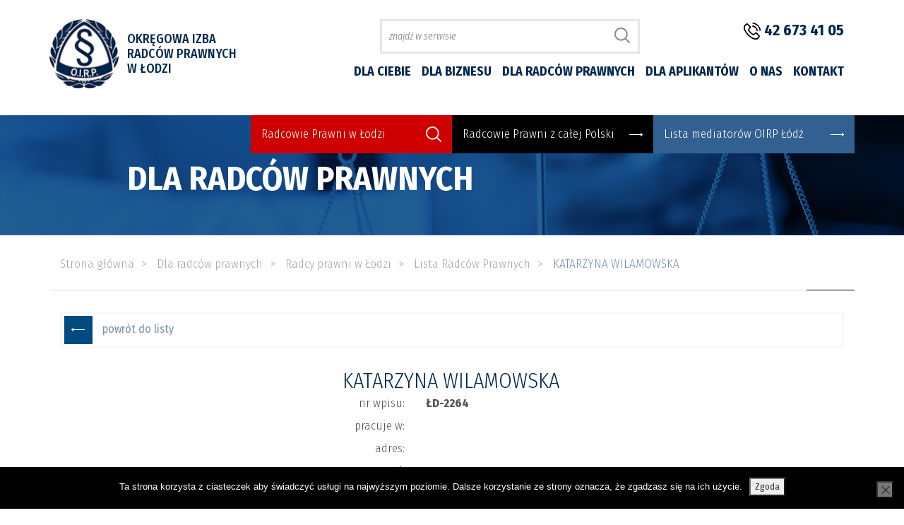

--- FILE ---
content_type: text/html; charset=UTF-8
request_url: https://www.oirplodz.pl/radca_prawny/katarzyna-wilamowska/
body_size: 8850
content:
<!DOCTYPE html>
<html lang="pl-PL">
<head>
    <meta charset="UTF-8"/>
    <meta name="viewport" content="width=device-width, initial-scale=1"/>
    <title>
		KATARZYNA WILAMOWSKA &#8211; Okręgowa Izba Radców Prawnych w Łodzi    </title>
    <meta name="description" content=""/>
	<meta name='robots' content='max-image-preview:large' />
<link rel='dns-prefetch' href='//www.oirplodz.pl' />
<link rel='dns-prefetch' href='//cdnjs.cloudflare.com' />
<link rel="alternate" title="oEmbed (JSON)" type="application/json+oembed" href="https://www.oirplodz.pl/wp-json/oembed/1.0/embed?url=https%3A%2F%2Fwww.oirplodz.pl%2Fradca_prawny%2Fkatarzyna-wilamowska%2F&#038;lang=pl" />
<link rel="alternate" title="oEmbed (XML)" type="text/xml+oembed" href="https://www.oirplodz.pl/wp-json/oembed/1.0/embed?url=https%3A%2F%2Fwww.oirplodz.pl%2Fradca_prawny%2Fkatarzyna-wilamowska%2F&#038;format=xml&#038;lang=pl" />
<style id='wp-img-auto-sizes-contain-inline-css' type='text/css'>
img:is([sizes=auto i],[sizes^="auto," i]){contain-intrinsic-size:3000px 1500px}
/*# sourceURL=wp-img-auto-sizes-contain-inline-css */
</style>
<style id='wp-block-library-inline-css' type='text/css'>
:root{--wp-block-synced-color:#7a00df;--wp-block-synced-color--rgb:122,0,223;--wp-bound-block-color:var(--wp-block-synced-color);--wp-editor-canvas-background:#ddd;--wp-admin-theme-color:#007cba;--wp-admin-theme-color--rgb:0,124,186;--wp-admin-theme-color-darker-10:#006ba1;--wp-admin-theme-color-darker-10--rgb:0,107,160.5;--wp-admin-theme-color-darker-20:#005a87;--wp-admin-theme-color-darker-20--rgb:0,90,135;--wp-admin-border-width-focus:2px}@media (min-resolution:192dpi){:root{--wp-admin-border-width-focus:1.5px}}.wp-element-button{cursor:pointer}:root .has-very-light-gray-background-color{background-color:#eee}:root .has-very-dark-gray-background-color{background-color:#313131}:root .has-very-light-gray-color{color:#eee}:root .has-very-dark-gray-color{color:#313131}:root .has-vivid-green-cyan-to-vivid-cyan-blue-gradient-background{background:linear-gradient(135deg,#00d084,#0693e3)}:root .has-purple-crush-gradient-background{background:linear-gradient(135deg,#34e2e4,#4721fb 50%,#ab1dfe)}:root .has-hazy-dawn-gradient-background{background:linear-gradient(135deg,#faaca8,#dad0ec)}:root .has-subdued-olive-gradient-background{background:linear-gradient(135deg,#fafae1,#67a671)}:root .has-atomic-cream-gradient-background{background:linear-gradient(135deg,#fdd79a,#004a59)}:root .has-nightshade-gradient-background{background:linear-gradient(135deg,#330968,#31cdcf)}:root .has-midnight-gradient-background{background:linear-gradient(135deg,#020381,#2874fc)}:root{--wp--preset--font-size--normal:16px;--wp--preset--font-size--huge:42px}.has-regular-font-size{font-size:1em}.has-larger-font-size{font-size:2.625em}.has-normal-font-size{font-size:var(--wp--preset--font-size--normal)}.has-huge-font-size{font-size:var(--wp--preset--font-size--huge)}.has-text-align-center{text-align:center}.has-text-align-left{text-align:left}.has-text-align-right{text-align:right}.has-fit-text{white-space:nowrap!important}#end-resizable-editor-section{display:none}.aligncenter{clear:both}.items-justified-left{justify-content:flex-start}.items-justified-center{justify-content:center}.items-justified-right{justify-content:flex-end}.items-justified-space-between{justify-content:space-between}.screen-reader-text{border:0;clip-path:inset(50%);height:1px;margin:-1px;overflow:hidden;padding:0;position:absolute;width:1px;word-wrap:normal!important}.screen-reader-text:focus{background-color:#ddd;clip-path:none;color:#444;display:block;font-size:1em;height:auto;left:5px;line-height:normal;padding:15px 23px 14px;text-decoration:none;top:5px;width:auto;z-index:100000}html :where(.has-border-color){border-style:solid}html :where([style*=border-top-color]){border-top-style:solid}html :where([style*=border-right-color]){border-right-style:solid}html :where([style*=border-bottom-color]){border-bottom-style:solid}html :where([style*=border-left-color]){border-left-style:solid}html :where([style*=border-width]){border-style:solid}html :where([style*=border-top-width]){border-top-style:solid}html :where([style*=border-right-width]){border-right-style:solid}html :where([style*=border-bottom-width]){border-bottom-style:solid}html :where([style*=border-left-width]){border-left-style:solid}html :where(img[class*=wp-image-]){height:auto;max-width:100%}:where(figure){margin:0 0 1em}html :where(.is-position-sticky){--wp-admin--admin-bar--position-offset:var(--wp-admin--admin-bar--height,0px)}@media screen and (max-width:600px){html :where(.is-position-sticky){--wp-admin--admin-bar--position-offset:0px}}

/*# sourceURL=wp-block-library-inline-css */
</style><style id='global-styles-inline-css' type='text/css'>
:root{--wp--preset--aspect-ratio--square: 1;--wp--preset--aspect-ratio--4-3: 4/3;--wp--preset--aspect-ratio--3-4: 3/4;--wp--preset--aspect-ratio--3-2: 3/2;--wp--preset--aspect-ratio--2-3: 2/3;--wp--preset--aspect-ratio--16-9: 16/9;--wp--preset--aspect-ratio--9-16: 9/16;--wp--preset--color--black: #000000;--wp--preset--color--cyan-bluish-gray: #abb8c3;--wp--preset--color--white: #ffffff;--wp--preset--color--pale-pink: #f78da7;--wp--preset--color--vivid-red: #cf2e2e;--wp--preset--color--luminous-vivid-orange: #ff6900;--wp--preset--color--luminous-vivid-amber: #fcb900;--wp--preset--color--light-green-cyan: #7bdcb5;--wp--preset--color--vivid-green-cyan: #00d084;--wp--preset--color--pale-cyan-blue: #8ed1fc;--wp--preset--color--vivid-cyan-blue: #0693e3;--wp--preset--color--vivid-purple: #9b51e0;--wp--preset--gradient--vivid-cyan-blue-to-vivid-purple: linear-gradient(135deg,rgb(6,147,227) 0%,rgb(155,81,224) 100%);--wp--preset--gradient--light-green-cyan-to-vivid-green-cyan: linear-gradient(135deg,rgb(122,220,180) 0%,rgb(0,208,130) 100%);--wp--preset--gradient--luminous-vivid-amber-to-luminous-vivid-orange: linear-gradient(135deg,rgb(252,185,0) 0%,rgb(255,105,0) 100%);--wp--preset--gradient--luminous-vivid-orange-to-vivid-red: linear-gradient(135deg,rgb(255,105,0) 0%,rgb(207,46,46) 100%);--wp--preset--gradient--very-light-gray-to-cyan-bluish-gray: linear-gradient(135deg,rgb(238,238,238) 0%,rgb(169,184,195) 100%);--wp--preset--gradient--cool-to-warm-spectrum: linear-gradient(135deg,rgb(74,234,220) 0%,rgb(151,120,209) 20%,rgb(207,42,186) 40%,rgb(238,44,130) 60%,rgb(251,105,98) 80%,rgb(254,248,76) 100%);--wp--preset--gradient--blush-light-purple: linear-gradient(135deg,rgb(255,206,236) 0%,rgb(152,150,240) 100%);--wp--preset--gradient--blush-bordeaux: linear-gradient(135deg,rgb(254,205,165) 0%,rgb(254,45,45) 50%,rgb(107,0,62) 100%);--wp--preset--gradient--luminous-dusk: linear-gradient(135deg,rgb(255,203,112) 0%,rgb(199,81,192) 50%,rgb(65,88,208) 100%);--wp--preset--gradient--pale-ocean: linear-gradient(135deg,rgb(255,245,203) 0%,rgb(182,227,212) 50%,rgb(51,167,181) 100%);--wp--preset--gradient--electric-grass: linear-gradient(135deg,rgb(202,248,128) 0%,rgb(113,206,126) 100%);--wp--preset--gradient--midnight: linear-gradient(135deg,rgb(2,3,129) 0%,rgb(40,116,252) 100%);--wp--preset--font-size--small: 13px;--wp--preset--font-size--medium: 20px;--wp--preset--font-size--large: 36px;--wp--preset--font-size--x-large: 42px;--wp--preset--spacing--20: 0.44rem;--wp--preset--spacing--30: 0.67rem;--wp--preset--spacing--40: 1rem;--wp--preset--spacing--50: 1.5rem;--wp--preset--spacing--60: 2.25rem;--wp--preset--spacing--70: 3.38rem;--wp--preset--spacing--80: 5.06rem;--wp--preset--shadow--natural: 6px 6px 9px rgba(0, 0, 0, 0.2);--wp--preset--shadow--deep: 12px 12px 50px rgba(0, 0, 0, 0.4);--wp--preset--shadow--sharp: 6px 6px 0px rgba(0, 0, 0, 0.2);--wp--preset--shadow--outlined: 6px 6px 0px -3px rgb(255, 255, 255), 6px 6px rgb(0, 0, 0);--wp--preset--shadow--crisp: 6px 6px 0px rgb(0, 0, 0);}:where(.is-layout-flex){gap: 0.5em;}:where(.is-layout-grid){gap: 0.5em;}body .is-layout-flex{display: flex;}.is-layout-flex{flex-wrap: wrap;align-items: center;}.is-layout-flex > :is(*, div){margin: 0;}body .is-layout-grid{display: grid;}.is-layout-grid > :is(*, div){margin: 0;}:where(.wp-block-columns.is-layout-flex){gap: 2em;}:where(.wp-block-columns.is-layout-grid){gap: 2em;}:where(.wp-block-post-template.is-layout-flex){gap: 1.25em;}:where(.wp-block-post-template.is-layout-grid){gap: 1.25em;}.has-black-color{color: var(--wp--preset--color--black) !important;}.has-cyan-bluish-gray-color{color: var(--wp--preset--color--cyan-bluish-gray) !important;}.has-white-color{color: var(--wp--preset--color--white) !important;}.has-pale-pink-color{color: var(--wp--preset--color--pale-pink) !important;}.has-vivid-red-color{color: var(--wp--preset--color--vivid-red) !important;}.has-luminous-vivid-orange-color{color: var(--wp--preset--color--luminous-vivid-orange) !important;}.has-luminous-vivid-amber-color{color: var(--wp--preset--color--luminous-vivid-amber) !important;}.has-light-green-cyan-color{color: var(--wp--preset--color--light-green-cyan) !important;}.has-vivid-green-cyan-color{color: var(--wp--preset--color--vivid-green-cyan) !important;}.has-pale-cyan-blue-color{color: var(--wp--preset--color--pale-cyan-blue) !important;}.has-vivid-cyan-blue-color{color: var(--wp--preset--color--vivid-cyan-blue) !important;}.has-vivid-purple-color{color: var(--wp--preset--color--vivid-purple) !important;}.has-black-background-color{background-color: var(--wp--preset--color--black) !important;}.has-cyan-bluish-gray-background-color{background-color: var(--wp--preset--color--cyan-bluish-gray) !important;}.has-white-background-color{background-color: var(--wp--preset--color--white) !important;}.has-pale-pink-background-color{background-color: var(--wp--preset--color--pale-pink) !important;}.has-vivid-red-background-color{background-color: var(--wp--preset--color--vivid-red) !important;}.has-luminous-vivid-orange-background-color{background-color: var(--wp--preset--color--luminous-vivid-orange) !important;}.has-luminous-vivid-amber-background-color{background-color: var(--wp--preset--color--luminous-vivid-amber) !important;}.has-light-green-cyan-background-color{background-color: var(--wp--preset--color--light-green-cyan) !important;}.has-vivid-green-cyan-background-color{background-color: var(--wp--preset--color--vivid-green-cyan) !important;}.has-pale-cyan-blue-background-color{background-color: var(--wp--preset--color--pale-cyan-blue) !important;}.has-vivid-cyan-blue-background-color{background-color: var(--wp--preset--color--vivid-cyan-blue) !important;}.has-vivid-purple-background-color{background-color: var(--wp--preset--color--vivid-purple) !important;}.has-black-border-color{border-color: var(--wp--preset--color--black) !important;}.has-cyan-bluish-gray-border-color{border-color: var(--wp--preset--color--cyan-bluish-gray) !important;}.has-white-border-color{border-color: var(--wp--preset--color--white) !important;}.has-pale-pink-border-color{border-color: var(--wp--preset--color--pale-pink) !important;}.has-vivid-red-border-color{border-color: var(--wp--preset--color--vivid-red) !important;}.has-luminous-vivid-orange-border-color{border-color: var(--wp--preset--color--luminous-vivid-orange) !important;}.has-luminous-vivid-amber-border-color{border-color: var(--wp--preset--color--luminous-vivid-amber) !important;}.has-light-green-cyan-border-color{border-color: var(--wp--preset--color--light-green-cyan) !important;}.has-vivid-green-cyan-border-color{border-color: var(--wp--preset--color--vivid-green-cyan) !important;}.has-pale-cyan-blue-border-color{border-color: var(--wp--preset--color--pale-cyan-blue) !important;}.has-vivid-cyan-blue-border-color{border-color: var(--wp--preset--color--vivid-cyan-blue) !important;}.has-vivid-purple-border-color{border-color: var(--wp--preset--color--vivid-purple) !important;}.has-vivid-cyan-blue-to-vivid-purple-gradient-background{background: var(--wp--preset--gradient--vivid-cyan-blue-to-vivid-purple) !important;}.has-light-green-cyan-to-vivid-green-cyan-gradient-background{background: var(--wp--preset--gradient--light-green-cyan-to-vivid-green-cyan) !important;}.has-luminous-vivid-amber-to-luminous-vivid-orange-gradient-background{background: var(--wp--preset--gradient--luminous-vivid-amber-to-luminous-vivid-orange) !important;}.has-luminous-vivid-orange-to-vivid-red-gradient-background{background: var(--wp--preset--gradient--luminous-vivid-orange-to-vivid-red) !important;}.has-very-light-gray-to-cyan-bluish-gray-gradient-background{background: var(--wp--preset--gradient--very-light-gray-to-cyan-bluish-gray) !important;}.has-cool-to-warm-spectrum-gradient-background{background: var(--wp--preset--gradient--cool-to-warm-spectrum) !important;}.has-blush-light-purple-gradient-background{background: var(--wp--preset--gradient--blush-light-purple) !important;}.has-blush-bordeaux-gradient-background{background: var(--wp--preset--gradient--blush-bordeaux) !important;}.has-luminous-dusk-gradient-background{background: var(--wp--preset--gradient--luminous-dusk) !important;}.has-pale-ocean-gradient-background{background: var(--wp--preset--gradient--pale-ocean) !important;}.has-electric-grass-gradient-background{background: var(--wp--preset--gradient--electric-grass) !important;}.has-midnight-gradient-background{background: var(--wp--preset--gradient--midnight) !important;}.has-small-font-size{font-size: var(--wp--preset--font-size--small) !important;}.has-medium-font-size{font-size: var(--wp--preset--font-size--medium) !important;}.has-large-font-size{font-size: var(--wp--preset--font-size--large) !important;}.has-x-large-font-size{font-size: var(--wp--preset--font-size--x-large) !important;}
/*# sourceURL=global-styles-inline-css */
</style>

<style id='classic-theme-styles-inline-css' type='text/css'>
/*! This file is auto-generated */
.wp-block-button__link{color:#fff;background-color:#32373c;border-radius:9999px;box-shadow:none;text-decoration:none;padding:calc(.667em + 2px) calc(1.333em + 2px);font-size:1.125em}.wp-block-file__button{background:#32373c;color:#fff;text-decoration:none}
/*# sourceURL=/wp-includes/css/classic-themes.min.css */
</style>
<link rel='stylesheet' id='cookie-notice-front-css' href='//www.oirplodz.pl/wp-content/cache/wpfc-minified/1njk574h/885gz.css'  media='all' />
<script  src="https://www.oirplodz.pl/wp-includes/js/jquery/jquery.min.js?ver=3.7.1" id="jquery-core-js"></script>
<script  src="https://www.oirplodz.pl/wp-includes/js/jquery/jquery-migrate.min.js?ver=3.4.1" id="jquery-migrate-js"></script>
<script  src="https://www.oirplodz.pl/wp-content/themes/venti/assets/js/public.js?ver=6.9" id="public-js"></script>
<script  id="cookie-notice-front-js-before">
/* <![CDATA[ */
var cnArgs = {"ajaxUrl":"https:\/\/www.oirplodz.pl\/wp-admin\/admin-ajax.php","nonce":"b5fc48a44f","hideEffect":"fade","position":"bottom","onScroll":false,"onScrollOffset":100,"onClick":false,"cookieName":"cookie_notice_accepted","cookieTime":2592000,"cookieTimeRejected":2592000,"globalCookie":false,"redirection":false,"cache":false,"revokeCookies":false,"revokeCookiesOpt":"automatic"};

//# sourceURL=cookie-notice-front-js-before
/* ]]> */
</script>
<script  src="https://www.oirplodz.pl/wp-content/plugins/cookie-notice/js/front.min.js?ver=2.5.11" id="cookie-notice-front-js"></script>
<script  src="https://www.oirplodz.pl/wp-content/plugins/venti-responsive-image-loader/assets/js/ril.js?ver=6.9" id="responsive-image-loader-js"></script>
<link rel="https://api.w.org/" href="https://www.oirplodz.pl/wp-json/" /><link rel="EditURI" type="application/rsd+xml" title="RSD" href="https://www.oirplodz.pl/xmlrpc.php?rsd" />
<meta name="generator" content="WordPress 6.9" />
<link rel="canonical" href="https://www.oirplodz.pl/radca_prawny/katarzyna-wilamowska/" />
<link rel='shortlink' href='https://www.oirplodz.pl/?p=8734' />
<link rel="icon" href="https://www.oirplodz.pl/wp-content/uploads/2023/02/logo-1.png" sizes="32x32" />
<link rel="icon" href="https://www.oirplodz.pl/wp-content/uploads/2023/02/logo-1.png" sizes="192x192" />
<link rel="apple-touch-icon" href="https://www.oirplodz.pl/wp-content/uploads/2023/02/logo-1.png" />
<meta name="msapplication-TileImage" content="https://www.oirplodz.pl/wp-content/uploads/2023/02/logo-1.png" />
    <link href="https://fonts.googleapis.com/css?family=Fira+Sans+Condensed:100,100i,200,200i,300,300i,400,400i,500,500i,600,600i,700,700i,800,800i,900,900i&amp;subset=latin-ext" rel="stylesheet">
    <link rel="stylesheet" href='//www.oirplodz.pl/wp-content/cache/wpfc-minified/edj3ih9j/885gz.css'  media="all" />
    <link rel="stylesheet" href='//www.oirplodz.pl/wp-content/cache/wpfc-minified/1yrovyuq/885gz.css'  media="all" />
    <link rel="stylesheet" href='//www.oirplodz.pl/wp-content/cache/wpfc-minified/6jwb8dnx/885gz.css'  media="all" />
    <link rel="stylesheet" href="https://stackpath.bootstrapcdn.com/bootstrap/4.3.1/css/bootstrap.min.css"  media="all" />
    <link rel="stylesheet" href="https://cdnjs.cloudflare.com/ajax/libs/jQuery.mmenu/6.1.0/jquery.mmenu.all.css"  media="all" />
    <link rel="stylesheet" href="https://cdnjs.cloudflare.com/ajax/libs/OwlCarousel2/2.3.4/assets/owl.carousel.min.css"  media="all" />
    <link rel="stylesheet" href="https://cdnjs.cloudflare.com/ajax/libs/fancybox/3.3.1/jquery.fancybox.min.css"  media="all" />
    <script src="https://www.oirplodz.pl/wp-content/themes/venti/assets/bootstrap/js/bootstrap.js"></script>
    <script src="https://www.oirplodz.pl/wp-content/themes/venti/assets/bootstrap/js/bootstrap.bundle.js"></script>

    <link rel="stylesheet" href='//www.oirplodz.pl/wp-content/cache/wpfc-minified/g1og2u0o/885gz.css'  media="all" />
    <link rel="stylesheet" href='//www.oirplodz.pl/wp-content/cache/wpfc-minified/22btk1my/885gz.css'  media="all" />

    <!-- Favicon -->
    <link rel="apple-touch-icon" sizes="57x57" href="https://www.oirplodz.pl/wp-content/themes/venti/assets/images/favicon/apple-icon-57x57.png">
    <link rel="apple-touch-icon" sizes="60x60" href="https://www.oirplodz.pl/wp-content/themes/venti/assets/images/favicon/apple-icon-60x60.png">
    <link rel="apple-touch-icon" sizes="72x72" href="https://www.oirplodz.pl/wp-content/themes/venti/assets/images/favicon/apple-icon-72x72.png">
    <link rel="apple-touch-icon" sizes="76x76" href="https://www.oirplodz.pl/wp-content/themes/venti/assets/images/favicon/apple-icon-76x76.png">
    <link rel="apple-touch-icon" sizes="114x114" href="https://www.oirplodz.pl/wp-content/themes/venti/assets/images/favicon/apple-icon-114x114.png">
    <link rel="apple-touch-icon" sizes="120x120" href="https://www.oirplodz.pl/wp-content/themes/venti/assets/images/favicon/apple-icon-120x120.png">
    <link rel="apple-touch-icon" sizes="144x144" href="https://www.oirplodz.pl/wp-content/themes/venti/assets/images/favicon/apple-icon-144x144.png">
    <link rel="apple-touch-icon" sizes="152x152" href="https://www.oirplodz.pl/wp-content/themes/venti/assets/images/favicon/apple-icon-152x152.png">
    <link rel="apple-touch-icon" sizes="180x180" href="https://www.oirplodz.pl/wp-content/themes/venti/assets/images/favicon/apple-icon-180x180.png">
    <link rel="icon" type="image/png" sizes="192x192"  href="https://www.oirplodz.pl/wp-content/themes/venti/assets/images/favicon/android-icon-192x192.png">
    <link rel="icon" type="image/png" sizes="32x32" href="https://www.oirplodz.pl/wp-content/themes/venti/assets/images/favicon/favicon-32x32.png">
    <link rel="icon" type="image/png" sizes="96x96" href="https://www.oirplodz.pl/wp-content/themes/venti/assets/images/favicon/favicon-96x96.png">
    <link rel="icon" type="image/png" sizes="16x16" href="https://www.oirplodz.pl/wp-content/themes/venti/assets/images/favicon/favicon-16x16.png">
    <link rel="manifest" href="https://www.oirplodz.pl/wp-content/themes/venti/assets/images/favicon/manifest.json">
    <meta name="msapplication-TileColor" content="#ffffff">
    <meta name="msapplication-TileImage" content="https://www.oirplodz.pl/wp-content/themes/venti/assets/images/favicon/ms-icon-144x144.png">
    <meta name="theme-color" content="#ffffff">
    <!-- /Favicon -->

    <style>
        #main-timer {
            margin-top:120px;
        }
        .timer-container {
            background-color: #F0F0F0;
            display: flex;
            justify-content: center;
            align-items: center;
            padding: 30px 30px 15px 30px;
            margin: auto;
        }
        .timer-container .timer-group-top, .timer-container .timer-group-bottom {
            display: flex;
            justify-content: center;
        }
        .timer-container .timer-group-container:last-child {

        }
        .timer-container .timer-spacer {
            width: 30px;
            font-family: 'Cabin', sans-serif;
            color: #fff;
            font-size: 48px;
            line-height: 65px;
            text-align: center;
            align-self: flex-start; }
        .timer-container .timer-caption {
            margin-top: 9px;
            font-size: 14px;
            text-transform: uppercase;
            color: #000;
            font-family: 'Cabin', sans-serif;
            text-align: center;
            flex-basis: 121px; }
        .timer-container .timer-intro {
            font-size: 14px;
            line-height: 20px;
            text-transform: uppercase;
            color: #000;
            font-family: 'Cabin', sans-serif;
            max-width: 75px;
            margin-right: 25px;
            padding-bottom: 30px; }
        .timer-container .plate {
            padding: 0;
            width: 56px;
            height: 75px;
            display: flex;
            justify-content: center;
            align-content: center;
            background: linear-gradient(to bottom, #5875A1 0%, #5875A1 50%, #254985 51%, #254985 100%);
            border-radius: 3px;
            position: relative; }
        .timer-container .plate .plate-text {
            display: none; }
        .timer-container .plate::before, .timer-container .plate::after {
            content: '';
            width: 6px;
            height: 12px;
            background-color: #aa8b97;
            position: absolute;
            top: calc(50% - 6px); }
        .timer-container .plate::before {
            left: -3px; }
        .timer-container .plate::after {
            right: -3px; }
        .timer-container .plate.plate-seconds {
            background: linear-gradient(to bottom, #D4BB92 0%, #D4BB92 50%, #C6A76E 51%, #C6A76E 100%); }
        .timer-container .plate.spacer-plate {
            margin-right: 9px; }
        .timer-container .plate .plate-inner {
            font-family: 'Cabin', sans-serif;
            color: #fff;
            font-size: 48px;
            line-height: 75px; }
        @media only screen and (max-width: 1199px) {
            .timer-container .plate {
                width: 50px;
            }
        }
        @media only screen and (max-width: 767px) {
            .timer-container {
                padding: 30px 10px 15px 10px;
            }

            .timer-container .plate {
                width: 32px;
                height: 55px;
            }

            .timer-container .plate .plate-inner {
                font-size: 30px;
            }

            .timer-container .plate::before, .timer-container .plate::after {
                width: 4px;
            }

            .timer-container .plate::before {
                left:-2px;
            }

            .timer-container .plate::after {
                right: -2px;
            }

            .timer-container .timer-spacer {
                width: 30px;
                font-size: 46px;
                line-height: 48px;
                margin-left:3px;
            }

            .timer-container .plate .plate-inner {
                font-size: 30px;
            }
            .timer-container .timer-intro {
                display: none;
            }
            .timer-container .plate .plate-inner {
                line-height: 60px;
            }
        }
        @media only screen and (max-width: 516px) {
            .timer-container {
                width: 100%;
            }
        }
        @media only screen and (max-width: 394px) {
            #main-timer > div.timer-container > div:nth-child(7), #main-timer > div.timer-container > div:nth-child(8)  {
                display: none;
            }
        }
        @media only screen and (max-width: 300px) {
            #main-timer {
                display: none;
            }
        }
    </style>

</head>
<body class="wp-singular radca_prawny-template-default single single-radca_prawny postid-8734 wp-theme-venti cookies-not-set">
<nav class="mobile-menu">
	<div class="menu-glowne-container"><ul id="menu-glowne" class="menu"><li id="menu-item-30" class="menu-item menu-item-type-post_type menu-item-object-page menu-item-30"><a href="https://www.oirplodz.pl/dla-ciebie/">Dla ciebie</a></li>
<li id="menu-item-29" class="menu-item menu-item-type-post_type menu-item-object-page menu-item-29"><a href="https://www.oirplodz.pl/dla-biznesu/">Dla biznesu</a></li>
<li id="menu-item-5300" class="menu-item menu-item-type-custom menu-item-object-custom menu-item-5300"><a href="https://www.oirplodz.pl/kategoria/aktualnosci-samorzadowe/">Dla radców prawnych</a></li>
<li id="menu-item-5301" class="menu-item menu-item-type-custom menu-item-object-custom menu-item-5301"><a href="https://www.oirplodz.pl/kategoria/aktualnosci/">Dla aplikantów</a></li>
<li id="menu-item-26" class="menu-item menu-item-type-post_type menu-item-object-page menu-item-26"><a href="https://www.oirplodz.pl/o-nas/">O nas</a></li>
<li id="menu-item-25" class="menu-item menu-item-type-post_type menu-item-object-page menu-item-25"><a href="https://www.oirplodz.pl/kontakt/">Kontakt</a></li>
</ul></div></nav>

<div id="site-container">
    <header>
        <div class="container">
            <div class="row">
                <div class="col-lg-1 col-md-6 nopadding" id="logo">
                    <a href="https://www.oirplodz.pl">
                        <img src="https://www.oirplodz.pl/wp-content/themes/venti/assets/images/logo.png" width="98" height="98" title="Okręgowa Izba Radców Prawnych w Łodzi" alt="Okręgowa Izba Radców Prawnych w Łodzi" />
                    </a>
                </div>
                <div class="col-lg-3 col-md-7" id="title-logo">
                    <h1>
                        <a href="https://www.oirplodz.pl">
                            Okręgowa Izba<br/>
                            Radców Prawnych<br/>
                            w Łodzi
                        </a>
                    </h1>
                </div>
                <div class="col-12 col-lg-5 col-xl-6" id="search-form-col">
                    <form role="search" method="get" class="search-form" action="https://www.oirplodz.pl/">
				<label>
					<span class="screen-reader-text">Szukaj:</span>
					<input type="search" class="search-field" placeholder="Szukaj &hellip;" value="" name="s" />
				</label>
				<input type="submit" class="search-submit" value="Szukaj" />
			</form>                </div>
                <div class="col-12 col-lg-3 col-xl-2 mb-3 mb-lg-0 mt-2 mt-lg-0" id="phone">
                    <img src="https://www.oirplodz.pl/wp-content/themes/venti/assets/images/phone.png" alt="Telefon" />
                    <a href="tel:+48426734105">42 673 41 05</a>
                </div>
            </div>

            <div class="row" id="menu">
                <div class="col-12">

                    <nav class="main-manu">
                        <div class="menu-glowne-container"><ul id="menu-glowne-1" class="menu"><li class="menu-item menu-item-type-post_type menu-item-object-page menu-item-30"><a href="https://www.oirplodz.pl/dla-ciebie/">Dla ciebie</a></li>
<li class="menu-item menu-item-type-post_type menu-item-object-page menu-item-29"><a href="https://www.oirplodz.pl/dla-biznesu/">Dla biznesu</a></li>
<li class="menu-item menu-item-type-custom menu-item-object-custom menu-item-5300"><a href="https://www.oirplodz.pl/kategoria/aktualnosci-samorzadowe/">Dla radców prawnych</a></li>
<li class="menu-item menu-item-type-custom menu-item-object-custom menu-item-5301"><a href="https://www.oirplodz.pl/kategoria/aktualnosci/">Dla aplikantów</a></li>
<li class="menu-item menu-item-type-post_type menu-item-object-page menu-item-26"><a href="https://www.oirplodz.pl/o-nas/">O nas</a></li>
<li class="menu-item menu-item-type-post_type menu-item-object-page menu-item-25"><a href="https://www.oirplodz.pl/kontakt/">Kontakt</a></li>
</ul></div>                    </nav>
                    <div id="hamburger" class="d-block d-xl-none">
                        <span></span>
                    </div>
                    <div class="clearfix"></div>

                </div>
            </div>
        </div>
    </header>    <main id="page">
        <section>
            <div class="container-fluid" id="billboard-subpage">
                <div class="container">
	                <div class="row mb-3 mb-lg-0">
	<div class="col-12 offset-lg-2 col-lg-10 offset-xl-3 col-xl-9 ">
		<div class="row">
			<div class="col-md-4 col-12" id="radcowie-w-lodzi"><a
					href="/dla-radcow-prawnych/radcy-prawni-w-lodzi/lista-radcow-prawnych/">Radcowie Prawni
					w Łodzi</a></div>
			<div class="col-md-4 col-12" id="radcowie-w-polsce"><a href="https://rejestrradcow.pl/"
			                                                       target="_blank">Radcowie Prawni z całej
					Polski</a></div>
			<div class="col-md-4 col-12" id="mediatorzy-w-lodzi"><a
					href="https://www.oirplodz.pl/wp-content/uploads/2025/08/Lista-Mediatorow-funkcjonujacych-w-Osrodku-Mediacji-przy-Okregowej-Izbie-Radcow-Prawnych-w-Lodzi-2025_8.pdf" target="_blank">Lista mediatorów OIRP Łódź</a></div>
		</div>
	</div>
</div>                    <div class="row">
                        <div class="col-12 title-page-parent">
                            Dla radców prawnych                        </div>
                    </div>
                </div>
            </div>
            <div class="container">
                <div class="row">
                    <!--                    <div class="col-12">--><!--</div>-->
                    <div class="col-12">
                        <div class="breadcrumbs">
                            <ol class="breadcrumbs-list" itemscope itemtype="http://schema.org/BreadcrumbList">
                                <li class="breadcrumbs-item "
                                    itemprop="itemListElement" itemscope itemtype="http://schema.org/ListItem">
                                    <a class="breadcrumbs-link" itemprop="item" href="/">
                                        <span itemprop="name">Strona główna</span>
                                    </a>
                                    <meta itemprop="position" content="1"/>
                                </li>
                                <li class="breadcrumbs-item "
                                    itemprop="itemListElement" itemscope itemtype="http://schema.org/ListItem">
                                    <a class="breadcrumbs-link" itemprop="item" href="/dla-radcow-prawnych/">
                                        <span itemprop="name">Dla radców prawnych</span>
                                    </a>
                                    <meta itemprop="position" content="2"/>
                                </li>
                                <li class="breadcrumbs-item "
                                    itemprop="itemListElement" itemscope itemtype="http://schema.org/ListItem">
                                    <a class="breadcrumbs-link" itemprop="item" href="/dla-radcow-prawnych/radcy-prawni-w-lodzi/">
                                        <span itemprop="name">Radcy prawni w Łodzi</span>
                                    </a>
                                    <meta itemprop="position" content="3"/>
                                </li>
                                <li class="breadcrumbs-item"
                                    itemprop="itemListElement" itemscope itemtype="http://schema.org/ListItem">
                                    <a class="breadcrumbs-link" itemprop="item" href="/dla-radcow-prawnych/radcy-prawni-w-lodzi/lista-radcow-prawnych/">
                                        <span itemprop="name">Lista Radców Prawnych</span>
                                    </a>
                                    <meta itemprop="position" content="4"/>
                                </li>
                                <li class="breadcrumbs-item last"
                                    itemprop="itemListElement" itemscope itemtype="http://schema.org/ListItem">
                                    <a class="breadcrumbs-link" itemprop="item" href="#">
                                        <span itemprop="name">KATARZYNA WILAMOWSKA</span>
                                    </a>
                                    <meta itemprop="position" content="4"/>
                                </li>
                            </ol>
                        </div>
                    </div>
                </div>

                <div class="row">
                    <div class="line"><div class="line-dark"></div></div>
                </div>
                <div class="row">
                    <div class="col-12">
                        <div class="back-to-list">
                            <img src="https://www.oirplodz.pl/wp-content/themes/venti/assets/images/arrow-blue-button-left.png" alt="powrót" /> <a href="/dla-radcow-prawnych/radcy-prawni-w-lodzi/lista-radcow-prawnych/">powrót do listy</a>
                        </div>
                    </div>
                </div>

                <div class="row">
                    <div class="col-12 body-page">

                        <div class="container">
                            <div class="row">
                                <div class="col-12 col-lg-4 councilors-photo">
                                    <img src="" alt="" />
                                </div>
                                <div class="col-12 col-lg-8">
                                    <div class="container">
                                        <div class="row">
                                            <div class="col-12 councilors-name">KATARZYNA WILAMOWSKA</div>
                                        </div>
                                        <div class="row">
                                            <div class="col-12 col-lg-2 councilors-number-title">nr wpisu:</div>
                                            <div class="col-12 col-lg-10 councilors-number-value">ŁD-2264</div>
                                        </div>
                                        <div class="row">
                                            <div class="col-12 col-lg-2 councilors-workin-title">pracuje w:</div>
                                            <div class="col-12 col-lg-10 councilors-workin-value"></div>
                                        </div>
                                        <div class="row">
                                            <div class="col-12 col-lg-2 councilors-address-title">adres:</div>
                                            <div class="col-12 col-lg-10 councilors-address-value"></div>
                                        </div>
                                        <div class="row">
                                            <div class="col-12 col-lg-2 councilors-email-title">email:</div>
                                            <div class="col-12 col-lg-10 councilors-email-value">
                                                                                            </div>
                                        </div>
                                        <div class="row">
                                            <div class="col-12 col-lg-2 councilors-phone-title">tel.:</div>
                                            <div class="col-12 col-lg-10 councilors-phone-value"></div>
                                        </div>
                                        <div class="row councilors-desciption-value">
                                            <div class="col-12"></div>
                                        </div>

                                    </div>
                                </div>
                            </div>
                        </div>

                    </div>
                </div>
            </div>


            <div class="container" id="main-slider">
                

                <div class="main-slider-title">Zobacz także</div>

                <div class="line"><div class="line-dark"></div></div>

                <div class="owl-carousel owl-theme">
                                            <div class="item">
                            <div class="container">
                                <div class="row">
                                    <div class="col-12 slider-inner">
                                        <div class="slider-content">
                                            <a href="https://www.wolterskluwer.com/pl-pl/solutions/legaldesk?utm_source=izby&utm_medium=post&utm_campaign=WKPL_LEG_ACQ_LD-POT-LegalDesk-Grow-09-22-TOFU_LFM/PRO0321001&utm_term=DEMO&utm_content=300x250">
                                                <img src="https://www.oirplodz.pl/wp-content/uploads/2022/09/legaldesk-bannery-finanse-300x250-v2.jpg" alt="slider" />
                                            </a>
                                            <div class="info">
                                                <div class="nav">
                                                                                                            <div class="nav-item active" data-slider="0"></div>
                                                                                                            <div class="nav-item " data-slider="1"></div>
                                                                                                            <div class="nav-item " data-slider="2"></div>
                                                                                                    </div>
                                            </div>
                                        </div>
                                    </div>
                                </div>
                            </div>
                        </div>
                                            <div class="item">
                            <div class="container">
                                <div class="row">
                                    <div class="col-12 slider-inner">
                                        <div class="slider-content">
                                            <a href="https://www.wolterskluwer.com/pl-pl/solutions/lex/legal-alert?utm_source=izby&utm_medium=banner&utm_campaign=WKPL_LEG_ACQ_LAT-POT-premiera-legal-alert-04-22-MOFU_LFM/COM0122003_KON019&utm_term=&utm_content=300X250">
                                                <img src="https://www.oirplodz.pl/wp-content/uploads/2019/04/legalalert-banner-wrzesien-300x250-v2-003.jpg" alt="slider" />
                                            </a>
                                            <div class="info">
                                                <div class="nav">
                                                                                                            <div class="nav-item " data-slider="0"></div>
                                                                                                            <div class="nav-item active" data-slider="1"></div>
                                                                                                            <div class="nav-item " data-slider="2"></div>
                                                                                                    </div>
                                            </div>
                                        </div>
                                    </div>
                                </div>
                            </div>
                        </div>
                                            <div class="item">
                            <div class="container">
                                <div class="row">
                                    <div class="col-12 slider-inner">
                                        <div class="slider-content">
                                            <a href="https://testuj.legalis.pl/">
                                                <img src="https://www.oirplodz.pl/wp-content/uploads/2019/04/slider1.jpg" alt="slider" />
                                            </a>
                                            <div class="info">
                                                <div class="nav">
                                                                                                            <div class="nav-item " data-slider="0"></div>
                                                                                                            <div class="nav-item " data-slider="1"></div>
                                                                                                            <div class="nav-item active" data-slider="2"></div>
                                                                                                    </div>
                                            </div>
                                        </div>
                                    </div>
                                </div>
                            </div>
                        </div>
                                    </div>

            </div>

        </section>
    </main>

            <footer>
                <div class="container">
                    <div class="row">
                        <div class="col-12 col-lg-3">
                            <h3>Okręgowa Izba Radców Prawnych</h3>
                            <div class="menu-stopka-container"><ul id="menu-stopka" class="menu"><li id="menu-item-37" class="menu-item menu-item-type-post_type menu-item-object-page menu-item-37"><a href="https://www.oirplodz.pl/dla-ciebie/">Dla ciebie</a></li>
<li id="menu-item-36" class="menu-item menu-item-type-post_type menu-item-object-page menu-item-36"><a href="https://www.oirplodz.pl/dla-biznesu/">Dla biznesu</a></li>
<li id="menu-item-35" class="menu-item menu-item-type-post_type menu-item-object-page menu-item-35"><a href="https://www.oirplodz.pl/dla-radcow-prawnych/">Dla radców prawnych</a></li>
<li id="menu-item-34" class="menu-item menu-item-type-post_type menu-item-object-page menu-item-34"><a href="https://www.oirplodz.pl/dla-aplikantow/">Dla aplikantów</a></li>
<li id="menu-item-33" class="menu-item menu-item-type-post_type menu-item-object-page menu-item-33"><a href="https://www.oirplodz.pl/o-nas/">O nas</a></li>
<li id="menu-item-32" class="menu-item menu-item-type-post_type menu-item-object-page menu-item-32"><a href="https://www.oirplodz.pl/kontakt/">Kontakt</a></li>
</ul></div>                        </div>
                        <div class="col-12 col-lg-3">
                            <h3>Przydatne linki</h3>
                            <ul>
                                <li>
                                    <a href="http://kirp.pl/" target="_blank">Krajowa Izba Radców</a>
                                </li>
                                <li>
                                    <a href="http://kirp.pl/wyszukiwarka-radcow-prawnych/" target="_blank">Rejestr Radców Prawnych</a>
                                </li>
                                <li>
                                    <a href="http://oirplodz.biuletyn.info.pl/" target="_blank">
                                        <img src="https://www.oirplodz.pl/wp-content/themes/venti/assets/images/bip.png">
                                    </a>
                                </li>
                            </ul>
                        </div>
                        <div class="col-12 col-lg-3">
                            <h3>Rzecznik prasowy OIRP</h3>
                            Katarzyna Lamperska–Bańkowska<br>
                            <a href="mailto:rzecznik@oirplodz.pl">rzecznik@oirplodz.pl</a><br>
                            BIURO OIRP czynne Pn-Pt 9:00-16:00
                            <h3>Inspektor ochrony danych</h3>
                            e-mail: <a href="mailto:dane.osobowe@oirplodz.pl">dane.osobowe@oirplodz.pl</a><br>
                        </div>
                        <div class="col-12 col-lg-3">
                            <h3>Kontakt</h3>
                            Okręgowa Izba Radców<br>
                            Prawnych w Łodzi<br>
                            <br>
                            ul. Tylna 14<br>
                            90-324 Łódź<br>
                            <br>
                            tel. <a href="tel:+48426734105">42 673 41 05</a><br>
                            e-mail: <a href="mailto:oirp@oirplodz.pl">oirp@oirplodz.pl</a>
                        </div>

                    </div>
                    <div class="row last-row">
                        <div class="col-12 col-lg-6 text-left">
                            <a href="/nota-prawna/">Nota prawna</a>  / <a href="/mapa-strony/">Mapa serwisu</a>
<!--                            <a href="/nota-prawna/">Nota prawna</a> / <a href="/polityka-cookies/">Polityka cookies</a> / <a href="/mapa-strony/">Mapa serwisu</a>-->
                        </div>
                        <div class="col-12 col-lg-6 text-right">
                            Wszelkie prawa zastrzeżone &copy; OIRP 2019 / <span>design by <a href="http://venti.pl" target="_blank" title="VENTI - Agencja interaktywna">VENTI</a></span>
                        </div>
                    </div>
                </div>
            </footer>
        </div>
        <script type="speculationrules">
{"prefetch":[{"source":"document","where":{"and":[{"href_matches":"/*"},{"not":{"href_matches":["/wp-*.php","/wp-admin/*","/wp-content/uploads/*","/wp-content/*","/wp-content/plugins/*","/wp-content/themes/venti/*","/*\\?(.+)"]}},{"not":{"selector_matches":"a[rel~=\"nofollow\"]"}},{"not":{"selector_matches":".no-prefetch, .no-prefetch a"}}]},"eagerness":"conservative"}]}
</script>
<script  src="https://cdnjs.cloudflare.com/ajax/libs/jQuery.mmenu/6.1.0/jquery.mmenu.all.js?ver=6.9" id="mmenu-js"></script>
<script  src="https://cdnjs.cloudflare.com/ajax/libs/OwlCarousel2/2.3.4/owl.carousel.min.js?ver=6.9" id="owl2-js"></script>
<script  src="https://cdnjs.cloudflare.com/ajax/libs/fancybox/3.3.1/jquery.fancybox.min.js?ver=6.9" id="fancybox-js"></script>
<script type="text/javascript" id="pll_cookie_script-js-after">
/* <![CDATA[ */
(function() {
				var expirationDate = new Date();
				expirationDate.setTime( expirationDate.getTime() + 31536000 * 1000 );
				document.cookie = "pll_language=pl; expires=" + expirationDate.toUTCString() + "; path=/; secure; SameSite=Lax";
			}());

//# sourceURL=pll_cookie_script-js-after
/* ]]> */
</script>

		<!-- Cookie Notice plugin v2.5.11 by Hu-manity.co https://hu-manity.co/ -->
		<div id="cookie-notice" role="dialog" class="cookie-notice-hidden cookie-revoke-hidden cn-position-bottom" aria-label="Cookie Notice" style="background-color: rgba(0,0,0,1);"><div class="cookie-notice-container" style="color: #fff"><span id="cn-notice-text" class="cn-text-container">Ta strona korzysta z ciasteczek aby świadczyć usługi na najwyższym poziomie. Dalsze korzystanie ze strony oznacza, że zgadzasz się na ich użycie.</span><span id="cn-notice-buttons" class="cn-buttons-container"><button id="cn-accept-cookie" data-cookie-set="accept" class="cn-set-cookie cn-button cn-button-custom button" aria-label="Zgoda">Zgoda</button></span><button type="button" id="cn-close-notice" data-cookie-set="accept" class="cn-close-icon" aria-label="Nie wyrażam zgody"></button></div>
			
		</div>
		<!-- / Cookie Notice plugin -->    </body>
</html><!-- WP Fastest Cache file was created in 0.071 seconds, on 15 January 2026 @ 00:07 --><!-- need to refresh to see cached version -->

--- FILE ---
content_type: text/css
request_url: https://www.oirplodz.pl/wp-content/cache/wpfc-minified/g1og2u0o/885gz.css
body_size: 3564
content:
body,
button,
input,
select,
textarea {
color: #333;
font-family: 'Fira Sans Condensed', sans-serif;
}
h1,
h2,
h3,
h4,
h5,
h6 {
}
h1 {
}
h2 {
}
h3 {
}
h4 {
}
h5 {
}
h6 {
}
.nopadding {
padding: 0 !important;
margin: 0 !important;
}
a {
color: #7690AB;
} .alignleft {
display: inline;
float: left;
margin-right: 1.5em;
}
.alignright {
display: inline;
float: right;
margin-left: 1.5em;
}
.aligncenter {
clear: both;
display: block;
margin-left: auto;
margin-right: auto;
}      body {
background: #fff;
}
#site-container{
background: #fff;
min-height: 100vh;
padding-top: 27px;
} #logo {
text-align: right;
z-index: 1;
}
#title-logo {
text-align: left;
text-transform: uppercase;
padding-top: 18px;
z-index: 1;
}
#title-logo h1 {
font-size: 18px;
}
#title-logo h1 a {
color: #01274e;
}
#search-form-col .search-form .screen-reader-text {
display: none;
}
#search-form-col .search-field {
border: 3px #e6e6e6 solid;
background-color: white;
width: 368px;
font-size: 14px;
height: 49px;
padding-left: 10px;
font-weight: 300;
font-style: italic;
}
#search-form-col .search-submit {
background-color: white;
background-image: url(//www.oirplodz.pl/wp-content/themes/venti/assets/images/lupa.png);
background-repeat: no-repeat;
background-position: center center;
border: none;
position: relative;
left: -40px;
width: 22px;
height: 22px;
color: white;
top: 5px; }
#phone {
font-weight: 700;
font-size: 22px;
color: #01274e;
text-align: right;
}
#phone a {
color: inherit;
}
#search-form-col {
text-align: center;
}  #menu {
position: relative;
top: -40px;
margin-bottom: -11px;
}
#menu .main-manu .menu {
float: right;
padding: 0px;
}
#menu .main-manu .menu li {
list-style: none;
float: left;
margin-left: 15px;
}
#menu .main-manu .menu li:nth-child(1) {
margin-left: 0px;
}
#menu .main-manu .menu li a {
color: #01274e;
text-transform: uppercase;
font-weight: 700;
font-size: 18px;
}
#menu .main-manu .menu li.current-page-ancestor a {
color: #004285;
} .mobile-menu {
display: none;
}
#hamburger {
cursor: pointer;
float: right;
}
#hamburger:before,
#hamburger:after,
#hamburger span {
content: '';
display: block;
background: #000;
width: 29px;
height: 3px;
}
#hamburger span {
margin: 6px 0;
} #billboard-main {
background-image: url(//www.oirplodz.pl/wp-content/themes/venti/assets/images/billboard.jpg);
background-repeat: no-repeat;
height: 510px;
}
#main-line-1 {
font-size: 48px;
font-weight: 700;
position: absolute;
top: 126px;
color: white;
text-transform: uppercase;
left: 107px;
z-index: 1;
}
#main-line-2 {
font-size: 60px;
font-weight: 700;
position: absolute;
top: 182px;
color: white;
text-transform: uppercase;
left: 107px;
z-index: 1;
}
#main-line-3 {
font-size: 48px;
font-weight: 700;
position: absolute;
top: 256px;
color: white;
text-transform: uppercase;
left: 107px;
z-index: 1;
}
#main-line-4 {
position: absolute;
top: 325px;
color: white;
left: 107px;
z-index: 1;
}
#main-images {
position: absolute;
right: -15px;
top: 70px;
}
#radcowie-w-lodzi {
background-color: #ce0000;
background-image: url(//www.oirplodz.pl/wp-content/themes/venti/assets/images/lupa_red.png);
background-repeat: no-repeat;
background-position: right 15px top 50%;
}
#radcowie-w-polsce, #mediatorzy-w-lodzi {
background-color: black;
background-image: url(//www.oirplodz.pl/wp-content/themes/venti/assets/images/arrow-right-white.png);
background-repeat: no-repeat;
background-position: right 15px top 50%;
}
#mediatorzy-w-lodzi {
background-color: #326191;
}
#radcowie-w-lodzi a, #radcowie-w-polsce a, #mediatorzy-w-lodzi a {
color: white;
font-size: 17px;
padding-top: 11px;
padding-bottom: 11px;
display: block;
}
#main-posts {
margin-top: 90px;
margin-bottom: 45px;
}
#main-posts .main-posts-title a {
font-size: 30px;
color: #00264A;
display: block;
min-height: 76px;
line-height: 1;
}
#main-posts .main-posts-excarpt {
font-size: 16px;
color: #545454;
letter-spacing: 0.4px;
font-weight: 300;
}
#main-posts .main-posts-link {
margin-top: 10px;
}
#main-boxes .box1 {
background-image: url(//www.oirplodz.pl/wp-content/themes/venti/assets/images/box1.jpg);
background-repeat: no-repeat;
height: 287px;
}
#main-boxes .box2 {
background-image: url(//www.oirplodz.pl/wp-content/themes/venti/assets/images/box2.jpg);
background-repeat: no-repeat;
height: 287px;
}
#main-boxes .box3 {
background-image: url(//www.oirplodz.pl/wp-content/themes/venti/assets/images/box3.jpg);
background-repeat: no-repeat;
height: 287px;
}
#main-boxes .box4 {
background-image: url(//www.oirplodz.pl/wp-content/themes/venti/assets/images/box4.jpg);
background-repeat: no-repeat;
height: 287px;
}
#main-boxes .box1 .main-box-label, #main-boxes .box2 .main-box-label, #main-boxes .box3 .main-box-label, #main-boxes .box4 .main-box-label {
width: 255px;
height: 160px;
position: absolute;
bottom: 0px;
opacity: 0.9;
}
#main-boxes .box1 .main-box-label .main-box-label-title a, #main-boxes .box2 .main-box-label .main-box-label-title a, #main-boxes .box3 .main-box-label .main-box-label-title a, #main-boxes .box4 .main-box-label .main-box-label-title a {
font-weight: 700;
font-size: 24px;
text-transform: uppercase;
padding-left: 15px;
padding-right: 15px;
padding-top: 22px;
display: block;
line-height: 1;
margin-bottom: 5px;
}
#main-boxes .box1 .main-box-label .main-box-label-title img, #main-boxes .box2 .main-box-label .main-box-label-title img, #main-boxes .box3 .main-box-label .main-box-label-title img, #main-boxes .box4 .main-box-label .main-box-label-title img {
margin-left: 10px;
}
#main-boxes .box1 .main-box-label .main-box-label-description, #main-boxes .box2 .main-box-label .main-box-label-description, #main-boxes .box3 .main-box-label .main-box-label-description, #main-boxes .box4 .main-box-label .main-box-label-description {
padding-left: 15px;
padding-right: 15px;
}
#main-boxes .box1 .main-box-label, #main-boxes .box2 .main-box-label {
background-color: white;
right: 0px;
}
#main-boxes .box1 .main-box-label .main-box-label-title a, #main-boxes .box2 .main-box-label .main-box-label-title a {
color: #00264A;
}
#main-boxes .box1 .main-box-label .main-box-label-description, #main-boxes .box2 .main-box-label .main-box-label-description {
color: #484848;
font-weight: 300;
}
#main-boxes .box3 .main-box-label, #main-boxes .box4 .main-box-label {
background-color: #004a81;;
left: 0px;
}
#main-boxes .box3 .main-box-label .main-box-label-title a, #main-boxes .box4 .main-box-label .main-box-label-title a {
color: white;
}
#main-boxes .box3 .main-box-label .main-box-label-description, #main-boxes .box4 .main-box-label .main-box-label-description {
color: white;
}
#main-news {
margin-top: 80px;
}
#main-news .news-title {
color: #00264A;
font-size: 30px;
}
#main-news .news-pic img {
width: 100%;
}
#main-news .row {
margin-bottom: 35px;
}
#main-news .row .main-news-date {
color: #ce0000;
font-size: 14px;
}
#main-news .row .main-news-title a {
color: #00264A;
text-transform: uppercase;
font-size: 18px;
font-weight: 500;
line-height: 1;
}
#main-news .row .main-news-tag {
color: #ce0000;
text-transform: uppercase;
font-size: 14px;
margin-bottom: 4px;
}
#main-news .row .main-news-tag .main-news-tag-line {
width: 40px;
height: 1px;
background-color: #ce0000;
margin-top: 4px;
margin-bottom: 7px;
}
#main-news .row .main-news-excerpt {
font-size: 16px;
color: #545454;
letter-spacing: 0.4px;
font-weight: 300;
}
#main-news .row .main-news-link {}
#newspaper-main {
background-image: url(//www.oirplodz.pl/wp-content/themes/venti/assets/images/newspaper_background.jpg);
background-repeat: no-repeat;
height: 480px;
margin-bottom: 20px;
}
#newspaper-main .row {
padding-top: 63px;
}
#newspaper-main .row img {
width: 100%;
}
#newspaper-main .newspaper-main-firstrow {
color: white;
font-size: 35px;
font-weight: 700;
line-height: 1;
text-transform: uppercase;
}
#newspaper-main .newspaper-main-firstrow .newspaper-main-firstrow-line1 {
font-size: 48px;
}
#newspaper-main .newspaper-main-firstrow .newspaper-main-firstrow-line6 {
margin-top: 35px;
}
#newspaper-main .newspaper-main-firstrow .newspaper-main-firstrow-line6, #newspaper-main .newspaper-main-firstrow .newspaper-main-firstrow-line7 {
font-size: 18px;
font-weight: normal;
line-height: 1.4;
}
#newspaper-main .newspaper-main-firstrow .newspaper-main-firstrow-line8 {
background-color: #ce0000;
width: 42px;
height: 42px;
margin-top: 32px;
}
#newspaper-main .newspaper-main-firstrow .newspaper-main-firstrow-line8 img {
width: 20px;
margin-left: 10px;
}
#main-slider {
padding: 0px;
margin-bottom: 41px;
}
#main-slider .main-slider-title {
color: #00264A;
font-size: 30px;
margin-left: 14px;
}
.owl-carousel .nav-btn{
height: 40px;
position: absolute;
width: 40px;
cursor: pointer;
top: 95px !important;
}
.owl-carousel .owl-prev.disabled, .owl-carousel .owl-next.disabled{ opacity: 0.2;
}
.owl-carousel .prev-slide{
background: url(//www.oirplodz.pl/wp-content/themes/venti/assets/images/arrow-red-button-left.png) no-repeat scroll 0 0;
left: 0px;
}
.owl-carousel .next-slide{
background: url(//www.oirplodz.pl/wp-content/themes/venti/assets/images/arrow-red-button-right.png) no-repeat scroll 0px 0px;
right: 12px;
}
.owl-carousel .owl-item img {
max-width: 235px;
}
.line {
background-color: #DCDCDC;
width: 100%;
height: 1px;
margin-top: 20px;
margin-bottom: 30px;
}
.line .line-dark {
background-color: black;
width: 6%;
height: 1px;
float: right;
} #page {}
#page aside {
width: 256px;
}
#page section {}
#billboard-subpage {
background-image: url(//www.oirplodz.pl/wp-content/themes/venti/assets/images/billboard_subpage.jpg);
background-repeat: no-repeat;
height: 170px;
margin-bottom: 25px;
}
.title-page-parent {
color: white;
font-size: 48px;
font-weight: 700;
text-transform: uppercase;
padding-left: 110px;
line-height: .9em;
margin-top: 15px;
margin-bottom: 15px;
}
.title-page {
font-size: 30px;
font-weight: 400;
color: #00264A;
margin-bottom: 36px;
}
.content-page {
font-size: 16px;
color: #777777;
}
.submenu {
margin-bottom: 40px;
}
.submenu ul {
padding: 0px;
margin: 0px;
margin-top: 5px;
}
.submenu ul li.submenu-item {
list-style: none;
border-bottom: 1px solid #DCDCDC;
}
.submenu ul li.submenu-item .first-level-item {
height:50px;
display: flex;
align-items: center;
justify-content: center;
background-image: url(//www.oirplodz.pl/wp-content/themes/venti/assets/images/menu_point_black.png);
background-repeat: no-repeat;
background-position-x: 96%;
background-position-y: 50%;
}
.submenu ul li.submenu-item a {
color: #113557;
font-size: 14px;
text-transform: uppercase;
padding-left: 12px;
display: block;
font-weight: 700;
letter-spacing: 0.5px;
width: 100%;
line-height: 1;
padding-right: 20px;
}
.submenu ul.first-submenu > li.submenu-item.current-submenu .first-level-item {
background-color: #004a81;
background-image: url(//www.oirplodz.pl/wp-content/themes/venti/assets/images/menu_point_white.png);
}
.submenu ul.first-submenu > li.submenu-item.current-submenu.current-submenu-nextlevel .first-level-item {
background-image: url(//www.oirplodz.pl/wp-content/themes/venti/assets/images/menu_point_white_down.png);
}
.submenu ul.first-submenu > li.submenu-item.current-submenu .first-level-item > a {
color: white;
}
.submenu ul.first-submenu ul.second-submenu li.second-level.submenu-item {
padding-left: 20px;
background: none;
border: none;
min-height: 30px;
height: auto;
display: flex;
flex-direction: column;
justify-content: center;
}
.submenu ul.first-submenu > li > ul.second-submenu > li.submenu-item.current-submenu {
background-image: url(//www.oirplodz.pl/wp-content/themes/venti/assets/images/arrow-right.png);
background-repeat: no-repeat;
background-position-x: 0%;
background-position-y: 50%;
}
.submenu ul.first-submenu ul.second-submenu li.second-level.submenu-item a {
font-weight: 300;
text-transform: none;
color: #777777;
}
.submenu ul.first-submenu > li > ul.second-submenu > li.submenu-item.current-submenu > a {
color: #004285;
}
#page .body-page .content-page ul {
list-style-image: url(//www.oirplodz.pl/wp-content/themes/venti/assets/images/check.png);
padding: 0px;
margin: 0px;
margin-left: 21px;
margin-bottom: 12px;
}
#page #main-slider {
margin-top: 80px;
}  footer {
background-color: #004a81;
color: #7690AB;
font-size: 15px;
line-height: 1.2;
padding-top: 20px;
}
footer a {
color: inherit;
}
footer a:hover {
color: white;
}
footer h3 {
color: white;
margin-top: 35px;
margin-bottom: 16px;
font-size: 18px;
text-transform: uppercase;
min-height: 40px;
}
footer ul {
padding: 0px;
margin: 0px;
}
footer ul li {
list-style: none;
margin-bottom: 16px;
}
footer .last-row {
border-top: #7690AB 1px solid;
padding-top: 20px;
padding-bottom: 33px;
margin-top: 38px;
}
.offerBox{
background-color: rgba(28,87,144,1);
color: white;
text-transform: uppercase;
font-size: 24px;
font-weight: bold;
padding: 44px 24px 29px 24px;
transition: all 0.3s;
}
.offerBox:hover{
background-color: rgba(28,87,144,0.85);
transition: all 0.3s;
text-decoration: none!important;
}
.mainBoxContainer a:hover {
text-decoration: none!important;
}
.offerBox p{
line-height: 1;
margin-top: 50px;
min-height: 48px;
margin-bottom: 0px;
}
.offerBox .mainImg{
height: 84px;
}
.box-arrow{
left: 0px;
position: relative;
transition: all 0.3s;
}
.offerBox:hover .box-arrow{
left: 10px;
transition: all 0.3s;
}
.boxTitle{
color: #00264A;
font-size: 30px;
}
.mainBanner{
position: absolute;
right: 0px;
}
#main-line-5{
top: 400px;
position: absolute;
color: white;
display: flex;
left: 107px;
flex-direction: row-reverse;
}
.singleDot{
background-color: rgba(255,255,255,0.45);
border-radius: 100px;
width: 11px;
height: 11px;
margin-right: 9px;
cursor: pointer;
}
.singleDotActive{
background-color: rgba(255,255,255,1);
}
#main-line-4{
font-size: 60px;
font-weight: 700;
}
.mt-6{
margin-top: 6rem;
} .breadcrumbs .breadcrumbs-list {
margin: 0;
padding: 0;
}
.breadcrumbs .breadcrumbs-list .breadcrumbs-item {
display: inline-block;
margin-right: 10px;
}
.breadcrumbs .breadcrumbs-list .breadcrumbs-item a {
color: #A6A6A6;
}
.breadcrumbs .breadcrumbs-list .breadcrumbs-item.last a {
color: #7690AB;
}
.breadcrumbs .breadcrumbs-list .breadcrumbs-item::after {
content: ">";
margin-left: 6px;
color: #A6A6A6;
}
.breadcrumbs .breadcrumbs-list .breadcrumbs-item:last-child::after {
content: none;
}
.changesList-councilors-posts {}
.changesList-councilors-posts .row {}
.changesList-councilors-posts .row .date {
color: #ce0000;
font-size: 14px;
}
.changesList-councilors-posts .row .title a {
color: #00264A;
text-transform: uppercase;
font-size: 18px;
font-weight: 500;
line-height: 1;
margin-bottom: 22px !important;
display: block;
}
.changesList-councilors-posts .row .content {
color: #777777;
font-size: 16px;
}
.changesList-councilors-posts .row .arrow {
width: 100%;
text-align: right;
padding-right: 25px;
}
.changesList-councilors-posts .row .line {
margin-top: 9px;
}
.changesList-councilors-posts .row .line .line-dark {
width: 8%;
}
.single-radca_prawny .back-to-list {
border: #f8f8f8 3px solid;
padding: 3px;
margin-bottom: 30px;
}
.single-radca_prawny .back-to-list img {
margin-right: 10px;
}
.single-radca_prawny .back-to-list a {
color: #7690AB;
font-size: 16px;
font-weight: 400;
}
.single-radca_prawny footer {
margin-top: 145px;
}
.single-radca_prawny .councilors-photo img {
width: 100%;
max-height: 350px;
max-width: 350px;
}
.single-radca_prawny {
color: #535353;
font-size: 17px;
line-height: 32px;
font-weight: 300;
}
.single-radca_prawny .councilors-name {
color: #00264A;
font-size: 30px;
}
.single-radca_prawny .councilors-number-title, .single-radca_prawny .councilors-workin-title, .single-radca_prawny .councilors-address-title, .single-radca_prawny .councilors-email-title, .single-radca_prawny .councilors-phone-title {
text-align: right;
}
.single-radca_prawny .councilors-number-value, .single-radca_prawny .councilors-workin-value, .single-radca_prawny .councilors-address-value, .single-radca_prawny .councilors-email-value, .single-radca_prawny .councilors-phone-value {
font-weight: 700;
}
.councilors-email-value a {
display: block;
color: #083A6D;
}
.single-radca_prawny .councilors-desciption-value {
margin-top: 20px;
}
.single-news .back-to-list {
border: #f8f8f8 3px solid;
padding: 3px;
margin-bottom: 30px;
}
.single-news .back-to-list img {
margin-right: 10px;
}
.single-news .back-to-list a {
color: #7690AB;
font-size: 16px;
font-weight: 400;
}
.single-news footer, .single-post footer {
margin-top: 145px;
}
.single-news .file-download, .page-file-download .file-download  {
margin-top: 50px;
}
.single-news .file-download .line, .page-file-download .file-download .line {
margin-top: 0px;
}
.single-news .file-download .line .line-dark, .page-file-download .line .line-dark { }
.single-news .file-download-title, .page-file-download .file-download-title {
font-size: 30px;
font-weight: 400;
color: #00264A;
text-transform: uppercase;
border-bottom: #DCDCDC 1px solid;
padding-left: 0px;
}
.single-news .file-download-file, .page-file-download .file-download-file {
min-height: 53px;
display: flex;
align-items: center;
justify-content: center;
}
.single-news .file-download-file-icon, .page-file-download .file-download-file-icon {
text-align: center;
}
.single-news .file-download-file-icon img, .page-file-download .file-download-file-icon img {
max-width: 32px;
max-height: 32px;
}
.single-news .file-download-file-title a, .page-file-download .file-download-file-title a {
color: #7690AB;
font-size: 16px;
font-weight: 400;
}
.single-news .file-download .file-download-file .file-download-file-icon,
.single-news .file-download-file-arrow, .page-file-download .file-download-file-icon {
padding-top: 10px !important;
padding-bottom: 8px !important;
border-bottom: 1px solid #DCDCDC;
}
.single-news .file-download .file-download-file .file-download-file-title,
.single-news .file-download-file-arrow, .page-file-download .file-download-file-title {
padding-bottom: 15px !important;
padding-top: 10px !important;
border-bottom: 1px solid #DCDCDC;
}
.single-news .file-download-file-arrow, .page-file-download .file-download-file-arrow {
text-align: center;
padding-bottom: 15px !important;
padding-top: 10px !important;
border-bottom: 1px solid black;
}
.pagination {
justify-content: flex-end;
}
.pagination .screen-reader-text {
color: #A6A6A6;
font-size: 16px;
height: 40px;
padding-top: 10px;
margin-right: 13px;
}
.pagination .nav-links {}
.pagination .nav-links .page-numbers {
width: 40px;
height: 40px;
background-color: white;
display: inline-block;
text-align: center;
padding-top: 7px;
color: #00264A;
}
.pagination .nav-links .page-numbers.current {
background-color: #00264A;
color: white;
}
.alphabet {
color: #777777;
font-size: 17px;
}
.alphabet-title {
float: left;
margin-right: 10px;
}
.alphabet-letter {
float: left;
width: 23px;
min-height: 20px;
}
.alphabet-letter a {
color: inherit;
}
.alphabet-letter-selected {
color: #346897;
font-weight: 700;
}
.councilors-list .row {
min-height: 50px;
border: #f8f8f8 3px solid;
margin-bottom: 2px;
}
.councilors-list {
margin-top: 10px;
}
.councilors-list-name {
text-transform: uppercase;
letter-spacing: 0.5px;
font-size: 18px;
display: flex;
align-items: center;
justify-content: left;
}
.councilors-list-nr_wpisu {
font-weight: 700;
display: flex;
align-items: center;
justify-content: left;
}
.councilors-list-page {
display: flex;
align-items: center;
justify-content: right;
padding-right: 6px;
}
.councilors-list-page a {
color: #01274e;
}
.councilors-list-page a img {
margin-left: 7px;
}
#contact_form .form-groups {
text-align: center;
}
#contact_form .form-groups .form-group {
width: 100%;
}
#contact_form .form-groups .form-group label {
width: 20%;
text-align: right;
padding-right: 5px;
vertical-align: top;
}
#contact_form .form-groups .form-group input,
#contact_form .form-groups .form-group textarea {
width: 50%;
border: 1px solid #DCDCDC;
background-color: white;
}
#contact_form .form-groups .form-group textarea {
height: 120px;
}
#contact_form .form-groups .checkbox-field {
text-align: left;
}
#contact_form .form-groups .checkbox-field input {
width: 2%;
border: 1px solid #DCDCDC;
background-color: white;
}
#contact_form .form-groups .checkbox-field label {
width: 84%;
text-align: left;
padding-left: 7px;
}
#contact_form .form-group .required-label {}
#contact_form .form-group .recaptcha-box {
margin-top: 50px;
}
#contact_form .form-group button {
margin-top: 25px;
background-color: #004a81;
color: white;
height: 50px;
font-weight: 700;
letter-spacing: 0.5px;
font-size: 14px;
text-transform: uppercase;
border: none;
padding-left: 30px;
padding-right: 50px;
background-image: url(//www.oirplodz.pl/wp-content/themes/venti/assets/images/arrow-right-white.png);
background-repeat: no-repeat;
background-position-x: 85px;
background-position-y: center;
} .ril-loading {
filter: blur(15px);
-webkit-filter: blur(15px);
backface-visibility: hidden;
}
.ril-loaded {
filter: blur(0px);
backface-visibility: hidden;
}
#main-images img,
#logo img {
max-width: none;
}

--- FILE ---
content_type: text/css
request_url: https://www.oirplodz.pl/wp-content/cache/wpfc-minified/22btk1my/885gz.css
body_size: 617
content:
@media only screen and (max-width: 1199px) {
.main-manu {
display: none;
}
#search-form-col .search-field {
width: 333px;
}
.owl-carousel .nav-btn{
top: 120px !important;
}
.owl-carousel .next-slide {
right: 39px;
}
} @media only screen and (max-width: 991px) {
#phone {
text-align: center;
}
#menu {
position: absolute;
top: 15px;
right: 15%;
z-index: 2;
}
#logo {
text-align: center;
}
#title-logo {
text-align: center;
}
#newspaper-main .newspaper-main-firstrow .newspaper-main-firstrow-line1 {
font-size: 32px;
}
#newspaper-main .newspaper-main-firstrow {
font-size: 25px;
}
#newspaper-main .newspaper-main-firstrow .newspaper-main-firstrow-line6, #newspaper-main .newspaper-main-firstrow .newspaper-main-firstrow-line7 {
font-size: 13px;
}
#newspaper-main .newspaper-main-firstrow .newspaper-main-firstrow-line8 img {
margin-top: 15px;
}
#newspaper-main .row {
padding-top: 116px;
}
.owl-carousel .nav-btn{
top: 114px !important;
}
.owl-carousel .next-slide {
right: 82px;
}
.title-page-parent {
padding-left: 0px;
}
.single-radca_prawny .councilors-photo, .single-radca_prawny .councilors-name {
text-align: center;
}
.single-radca_prawny .councilors-number-title, .single-radca_prawny .councilors-workin-title, .single-radca_prawny .councilors-address-title, .single-radca_prawny .councilors-email-title, .single-radca_prawny .councilors-phone-title {
text-align: left;
}
.single-radca_prawny .councilors-number-value, .single-radca_prawny .councilors-workin-value, .single-radca_prawny .councilors-address-value, .single-radca_prawny .councilors-email-value, .single-radca_prawny .councilors-phone-value {
margin-bottom: 10px;
}
} @media only screen and (max-width: 767px) {
#billboard-subpage {
min-height: 200px;
background-size: auto 100%;
height: auto;
}
#radcowie-w-lodzi a, #radcowie-w-polsce a, #mediatorzy-w-lodzi a {
padding-top: 5px;
padding-bottom: 5px;
}
#logo {
text-align: center;
}
#title-logo {
text-align: center;
}
#main-images {
display: none;
}
#main-line-1,#main-line-2,#main-line-3,#main-line-4 {
position: relative;
left: auto;
text-align: center;
top: 0px;
font-size: 35px;
}
#main-line-1 {
margin-top: 100px;
}
#main-line-4 {
font-size: inherit;
}
#main-line-5{
display: none!important;
}
#main-boxes .box1,#main-boxes .box2,#main-boxes .box3,#main-boxes .box4 {
background-size: contain;
height: 240px;
}
#newspaper-main .newspaper-main-firstrow .newspaper-main-firstrow-line1 {
font-size: 17px;
}
#newspaper-main .newspaper-main-firstrow {
font-size: 13px;
}
#newspaper-main .newspaper-main-firstrow .newspaper-main-firstrow-line6, #newspaper-main .newspaper-main-firstrow .newspaper-main-firstrow-line7 {
font-size: 9px;
}
#newspaper-main .row {
padding-top: 163px;
}
.owl-carousel .nav-btn{
top: 100px !important;
}
.owl-carousel .next-slide {
right: 266px;
}
}
@media only screen and (max-width: 576px) {
#newspaper-main {
height: auto;
background-image: none;
background-color: #004a81;
padding-bottom: 40px;
}
#newspaper-main .newspaper-main-firstrow .newspaper-main-firstrow-line1 {
font-size: 48px;
}
#newspaper-main .newspaper-main-firstrow {
font-size: 25px;
}
#newspaper-main .newspaper-main-firstrow .newspaper-main-firstrow-line6, #newspaper-main .newspaper-main-firstrow .newspaper-main-firstrow-line7 {
font-size: 18px;
}
#newspaper-main .row .col-12 {
margin-bottom: 20px;
text-align: center;
}
#newspaper-main .row img.newspaper_cover {
width: 50%;
}
#newspaper-main .row .newspaper-main-firstrow {
text-align: left;
}
#newspaper-main .row {
padding-top: 63px;
}
.title-page-parent {
font-size: 40px;
}
}
@media only screen and (max-width: 479px) {
#search-form-col .search-field {
width: 260px;
}
#main-boxes .box1,#main-boxes .box2,#main-boxes .box3,#main-boxes .box4 {
height: 161px;
}
.owl-carousel .nav-btn{
top: 96px !important;
}
.owl-carousel .next-slide {
right: 204px;
}
}
@media only screen and (max-width: 400px) {
.owl-carousel .nav-btn{
top: 108px !important;
}
.title-page-parent {
font-size: 30px;
}
.owl-carousel .next-slide {
right: 85px;
}
} @media only screen and (max-width: 320px) {
}